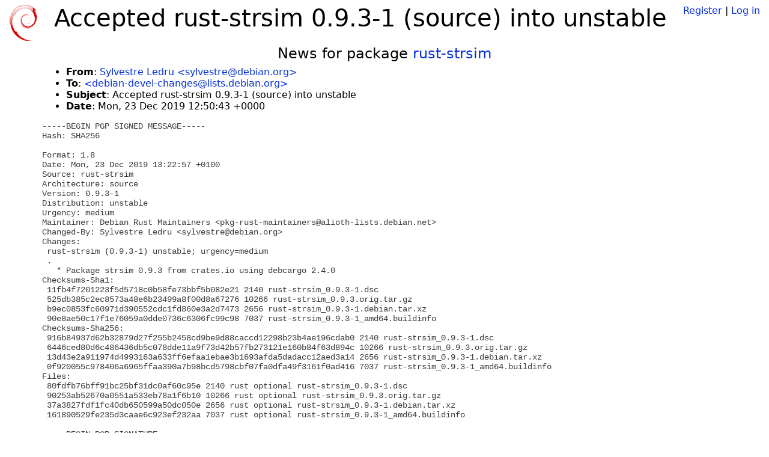

--- FILE ---
content_type: text/html; charset=utf-8
request_url: https://tracker.debian.org/news/1088610/accepted-rust-strsim-093-1-source-into-unstable/
body_size: 2554
content:

<!DOCTYPE html>
<html>
    <head>
        <meta charset="utf-8">
        <title>Debian Package Tracker</title>
        <meta name="viewport" content="width=device-width, initial-scale=1, shrink-to-fit=no">
	<meta http-equiv="x-ua-compatible" content="ie=edge">
        <link href="/static/css/bootstrap.min.css" rel="stylesheet" media="screen">
        <link href="/static/css/octicons.css" rel="stylesheet" media="screen">
        <link href="/static/css/style.css" rel="stylesheet" media="screen">
        <link type="application/opensearchdescription+xml" title="Debian Package Tracker Search" rel="search" href="/search.xml"/>
        

        
        
    </head>
    <body>
        
        <header class="page-header">
            <div class="container-fluid">
                
		<div class="row">
		<div class="col-xs-12 text-xs-center">
		    <div class="pull-xs-left">
<a href="/"><img src="/static/img/logo.png" alt="Debian Package Tracker" title="Visit the main page" ></a>
</div>
		    <div class="pull-xs-right">
		    
		    
    <span><a id="account-register" href="/accounts/register/">Register</a></span>
    <span>|</span>
    <span><a id="account-login" href="/accounts/login/">Log in</a></span>


		    
		    </div>
		    
    <h1>Accepted rust-strsim 0.9.3-1 (source) into unstable</h1>

		</div>
		</div>
                
            </div>
        </header>
        

	
        <div class="container">
            
<h4 class="text-xs-center">News for package <a href="/pkg/rust-strsim">rust-strsim</a></h4>
<div class="row">
    
    <ul class="email-news-headers">

<li><b>From</b>: 
    
        
            
            <a href="mailto:sylvestre@debian.org" target="_blank">Sylvestre Ledru &lt;sylvestre@debian.org&gt;</a>
        
    
</li>

<li><b>To</b>: 
    
        
            
            <a href="mailto:debian-devel-changes@lists.debian.org" target="_blank"> &lt;debian-devel-changes@lists.debian.org&gt;</a>
        
    
</li>

<li><b>Subject</b>: 
    
        Accepted rust-strsim 0.9.3-1 (source) into unstable
    
</li>

<li><b>Date</b>: 
    
        Mon, 23 Dec 2019 12:50:43 +0000
    
</li>


</ul>

<div class="email-news-body">
	<pre>-----BEGIN PGP SIGNED MESSAGE-----
Hash: SHA256

Format: 1.8
Date: Mon, 23 Dec 2019 13:22:57 +0100
Source: rust-strsim
Architecture: source
Version: 0.9.3-1
Distribution: unstable
Urgency: medium
Maintainer: Debian Rust Maintainers &lt;pkg-rust-maintainers@alioth-lists.debian.net&gt;
Changed-By: Sylvestre Ledru &lt;sylvestre@debian.org&gt;
Changes:
 rust-strsim (0.9.3-1) unstable; urgency=medium
 .
   * Package strsim 0.9.3 from crates.io using debcargo 2.4.0
Checksums-Sha1:
 11fb4f7201223f5d5718c0b58fe73bbf5b082e21 2140 rust-strsim_0.9.3-1.dsc
 525db385c2ec8573a48e6b23499a8f00d8a67276 10266 rust-strsim_0.9.3.orig.tar.gz
 b9ec0853fc60971d390552cdc1fd860e3a2d7473 2656 rust-strsim_0.9.3-1.debian.tar.xz
 90e8ae50c17f1e76059a0dde0736c6306fc99c98 7037 rust-strsim_0.9.3-1_amd64.buildinfo
Checksums-Sha256:
 916b84937d62b32879d27f255b2458cd9be9d88caccd12298b23b4ae196cdab0 2140 rust-strsim_0.9.3-1.dsc
 6446ced80d6c486436db5c078dde11a9f73d42b57fb273121e160b84f63d894c 10266 rust-strsim_0.9.3.orig.tar.gz
 13d43e2a911974d4993163a633ff6efaa1ebae3b1693afda5dadacc12aed3a14 2656 rust-strsim_0.9.3-1.debian.tar.xz
 0f920055c978406a6965ffaa390a7b98bcd5798cbf07fa0dfa49f3161f0ad416 7037 rust-strsim_0.9.3-1_amd64.buildinfo
Files:
 80fdfb76bff91bc25bf31dc0af60c95e 2140 rust optional rust-strsim_0.9.3-1.dsc
 90253ab52670a0551a533eb78a1f6b10 10266 rust optional rust-strsim_0.9.3.orig.tar.gz
 37a3827fdf1fc40db650599a50dc050e 2656 rust optional rust-strsim_0.9.3-1.debian.tar.xz
 161890529fe235d3caae6c923ef232aa 7037 rust optional rust-strsim_0.9.3-1_amd64.buildinfo

-----BEGIN PGP SIGNATURE-----

iQIzBAEBCAAdFiEEtg21mU05vsTRqVzPfmUo2nUvG+EFAl4AsjwACgkQfmUo2nUv
G+ESMA/+OhYEkKgAimB6wU1BrBPaaLtn37ebfh4Qd+jRyBaG2979KuvPnyrg1yjx
DEkytlDLGmURJdUC6A2nKRvcsKe5okg0TNhyN9C3M0G04s0XX3KrOh5dg7LSvG/d
vHf+HbBnVycvorRfMGc69Ur96pWf4tAyeukzLDTU8crMOCI2N4yHs5uD9Os4Rzug
j2eHFLv2Rn1zCwLUuykiVu4FrIomgYqKCM97vj9CoiGn1WHNy9JAOcOsuPm1nnWZ
Ou39xDi7j0C3AxD+k+8NjgJETleAi1sFoFPoWa3DT4ZnARDkDRgv3Quank02+fdO
6/hg3GxGYsVvhFybyCv9Q2Kc1J2o8gPFKjOoJbH8cK2kD8OWd7g2iJho2kzZMWPZ
rUZ0r4RjJLZZMY0qIRdQv/jPMrwoGHVx1k/Z+MSYJsSzfV8tCrfkDaQ8CMm34HVQ
Y60gjuQFVBHDRNxtsSFc3zAb7Jtnzft51ykKAAcrB9gXg+d87BxGdJQfi6djLmUp
yQmvdppADGvYMmJpTgR9I9kzace7iKF23hRUXcyMGSOQ7sU7pkWa0hlsrii9xGn9
OBvWthalVXpI9VF8WBKqOywplnvzECol36APv5+rIOnEGzsdW2pqQGw7q/McFs8U
KMAfT67IsKhLYIzRoBzJL89AYvoY84MaFafSHa4zmbpCemlQ+FI=
=asAC
-----END PGP SIGNATURE-----

</pre>
</div>

    
</div>

        </div>
	

        <footer id="footer" class="footer">
            <hr>
            <div class="container-fluid">
                <div class="text-xs-center p-b-1">
                    
                                        <div id="footer-title"><a href="https://www.debian.org">Debian</a> Package Tracker — <a href="https://deb.li/DTAuthors">Copyright</a> 2013-2025 The Distro Tracker Developers</div>
                    <div id="footer-bugs">
			Report problems to the <a href="https://bugs.debian.org/tracker.debian.org">tracker.debian.org pseudo-package</a> in the <a href="https://bugs.debian.org">Debian <acronym title="Bug Tracking System">BTS</acronym></a>.
		    </div>
                    <div id="footer-help">
                        <a href="https://qa.pages.debian.net/distro-tracker/">Documentation</a> —
                        <a href="https://salsa.debian.org/qa/distro-tracker/issues">Bugs</a> —
                        <a href="https://salsa.debian.org/qa/distro-tracker">Git Repository</a> —
                        <a href="https://qa.pages.debian.net/distro-tracker/contributing.html">Contributing</a>
                    </div>

                    
                </div>
            </div>
        </footer>

        <script src="/static/js/jquery.min.js"></script>
        <script src="/static/js/jquery.cookie.js"></script>
        <script src="/static/js/tether.min.js"></script>
        <script src="/static/js/popper.min.js"></script>
        <script src="/static/js/bootstrap.min.js"></script>
        <script src="/static/js/typeahead.bundle.min.js"></script>
        <script src="/static/js/main.js"></script>
        
    </body>
</html>
